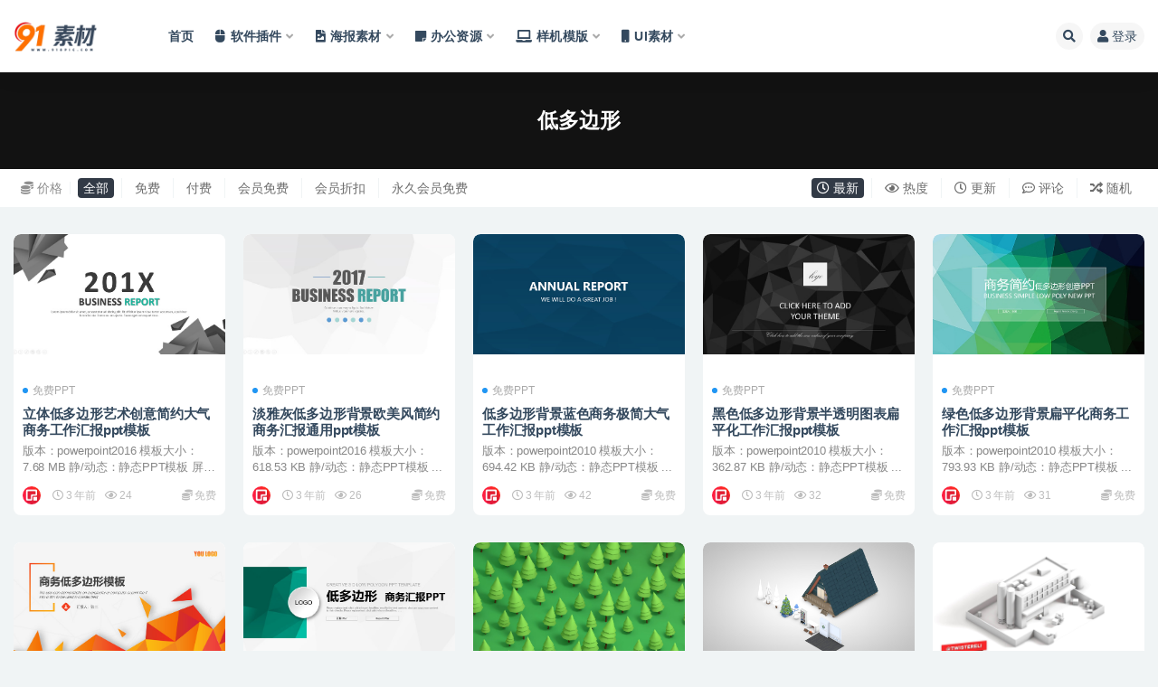

--- FILE ---
content_type: text/html; charset=UTF-8
request_url: https://www.918pic.com/tag/%E4%BD%8E%E5%A4%9A%E8%BE%B9%E5%BD%A2
body_size: 10905
content:
<!doctype html>
<html lang="zh-Hans">
<head>
	<meta http-equiv="Content-Type" content="text/html; charset=UTF-8">
	<meta name="viewport" content="width=device-width, initial-scale=1, minimum-scale=1, maximum-scale=1">
	<link rel="profile" href="https://gmpg.org/xfn/11">
	<title>低多边形_91素材</title>
<meta name='robots' content='max-image-preview:large' />
<link href="https://www.918pic.com/./2026/01/1768054083-67abf6075312510.png" rel="icon">
<style id='wp-img-auto-sizes-contain-inline-css'>
img:is([sizes=auto i],[sizes^="auto," i]){contain-intrinsic-size:3000px 1500px}
/*# sourceURL=wp-img-auto-sizes-contain-inline-css */
</style>
<style id='classic-theme-styles-inline-css'>
/*! This file is auto-generated */
.wp-block-button__link{color:#fff;background-color:#32373c;border-radius:9999px;box-shadow:none;text-decoration:none;padding:calc(.667em + 2px) calc(1.333em + 2px);font-size:1.125em}.wp-block-file__button{background:#32373c;color:#fff;text-decoration:none}
/*# sourceURL=/wp-includes/css/classic-themes.min.css */
</style>
<link rel='stylesheet' id='bootstrap-css' href='https://www.918pic.com/wp-content/themes/ripro-v2/assets/bootstrap/css/bootstrap.min.css?ver=4.6.0' media='all' />
<link rel='stylesheet' id='csf-fa5-css' href='https://www.918pic.com/wp-content/themes/ripro-v2/assets/font-awesome/css/all.min.css?ver=5.14.0' media='all' />
<link rel='stylesheet' id='csf-fa5-v4-shims-css' href='https://www.918pic.com/wp-content/themes/ripro-v2/assets/font-awesome/css/v4-shims.min.css?ver=5.14.0' media='all' />
<link rel='stylesheet' id='plugins-css' href='https://www.918pic.com/wp-content/themes/ripro-v2/assets/css/plugins.css?ver=1.0.0' media='all' />
<link rel='stylesheet' id='app-css' href='https://www.918pic.com/wp-content/themes/ripro-v2/assets/css/app.css?ver=4.9.0' media='all' />
<link rel='stylesheet' id='dark-css' href='https://www.918pic.com/wp-content/themes/ripro-v2/assets/css/dark.css?ver=4.9.0' media='all' />
<script src="https://www.918pic.com/wp-content/themes/ripro-v2/assets/js/jquery.min.js?ver=3.5.1" id="jquery-js"></script>
<style id='global-styles-inline-css'>
:root{--wp--preset--aspect-ratio--square: 1;--wp--preset--aspect-ratio--4-3: 4/3;--wp--preset--aspect-ratio--3-4: 3/4;--wp--preset--aspect-ratio--3-2: 3/2;--wp--preset--aspect-ratio--2-3: 2/3;--wp--preset--aspect-ratio--16-9: 16/9;--wp--preset--aspect-ratio--9-16: 9/16;--wp--preset--color--black: #000000;--wp--preset--color--cyan-bluish-gray: #abb8c3;--wp--preset--color--white: #ffffff;--wp--preset--color--pale-pink: #f78da7;--wp--preset--color--vivid-red: #cf2e2e;--wp--preset--color--luminous-vivid-orange: #ff6900;--wp--preset--color--luminous-vivid-amber: #fcb900;--wp--preset--color--light-green-cyan: #7bdcb5;--wp--preset--color--vivid-green-cyan: #00d084;--wp--preset--color--pale-cyan-blue: #8ed1fc;--wp--preset--color--vivid-cyan-blue: #0693e3;--wp--preset--color--vivid-purple: #9b51e0;--wp--preset--gradient--vivid-cyan-blue-to-vivid-purple: linear-gradient(135deg,rgb(6,147,227) 0%,rgb(155,81,224) 100%);--wp--preset--gradient--light-green-cyan-to-vivid-green-cyan: linear-gradient(135deg,rgb(122,220,180) 0%,rgb(0,208,130) 100%);--wp--preset--gradient--luminous-vivid-amber-to-luminous-vivid-orange: linear-gradient(135deg,rgb(252,185,0) 0%,rgb(255,105,0) 100%);--wp--preset--gradient--luminous-vivid-orange-to-vivid-red: linear-gradient(135deg,rgb(255,105,0) 0%,rgb(207,46,46) 100%);--wp--preset--gradient--very-light-gray-to-cyan-bluish-gray: linear-gradient(135deg,rgb(238,238,238) 0%,rgb(169,184,195) 100%);--wp--preset--gradient--cool-to-warm-spectrum: linear-gradient(135deg,rgb(74,234,220) 0%,rgb(151,120,209) 20%,rgb(207,42,186) 40%,rgb(238,44,130) 60%,rgb(251,105,98) 80%,rgb(254,248,76) 100%);--wp--preset--gradient--blush-light-purple: linear-gradient(135deg,rgb(255,206,236) 0%,rgb(152,150,240) 100%);--wp--preset--gradient--blush-bordeaux: linear-gradient(135deg,rgb(254,205,165) 0%,rgb(254,45,45) 50%,rgb(107,0,62) 100%);--wp--preset--gradient--luminous-dusk: linear-gradient(135deg,rgb(255,203,112) 0%,rgb(199,81,192) 50%,rgb(65,88,208) 100%);--wp--preset--gradient--pale-ocean: linear-gradient(135deg,rgb(255,245,203) 0%,rgb(182,227,212) 50%,rgb(51,167,181) 100%);--wp--preset--gradient--electric-grass: linear-gradient(135deg,rgb(202,248,128) 0%,rgb(113,206,126) 100%);--wp--preset--gradient--midnight: linear-gradient(135deg,rgb(2,3,129) 0%,rgb(40,116,252) 100%);--wp--preset--font-size--small: 13px;--wp--preset--font-size--medium: 20px;--wp--preset--font-size--large: 36px;--wp--preset--font-size--x-large: 42px;--wp--preset--spacing--20: 0.44rem;--wp--preset--spacing--30: 0.67rem;--wp--preset--spacing--40: 1rem;--wp--preset--spacing--50: 1.5rem;--wp--preset--spacing--60: 2.25rem;--wp--preset--spacing--70: 3.38rem;--wp--preset--spacing--80: 5.06rem;--wp--preset--shadow--natural: 6px 6px 9px rgba(0, 0, 0, 0.2);--wp--preset--shadow--deep: 12px 12px 50px rgba(0, 0, 0, 0.4);--wp--preset--shadow--sharp: 6px 6px 0px rgba(0, 0, 0, 0.2);--wp--preset--shadow--outlined: 6px 6px 0px -3px rgb(255, 255, 255), 6px 6px rgb(0, 0, 0);--wp--preset--shadow--crisp: 6px 6px 0px rgb(0, 0, 0);}:where(.is-layout-flex){gap: 0.5em;}:where(.is-layout-grid){gap: 0.5em;}body .is-layout-flex{display: flex;}.is-layout-flex{flex-wrap: wrap;align-items: center;}.is-layout-flex > :is(*, div){margin: 0;}body .is-layout-grid{display: grid;}.is-layout-grid > :is(*, div){margin: 0;}:where(.wp-block-columns.is-layout-flex){gap: 2em;}:where(.wp-block-columns.is-layout-grid){gap: 2em;}:where(.wp-block-post-template.is-layout-flex){gap: 1.25em;}:where(.wp-block-post-template.is-layout-grid){gap: 1.25em;}.has-black-color{color: var(--wp--preset--color--black) !important;}.has-cyan-bluish-gray-color{color: var(--wp--preset--color--cyan-bluish-gray) !important;}.has-white-color{color: var(--wp--preset--color--white) !important;}.has-pale-pink-color{color: var(--wp--preset--color--pale-pink) !important;}.has-vivid-red-color{color: var(--wp--preset--color--vivid-red) !important;}.has-luminous-vivid-orange-color{color: var(--wp--preset--color--luminous-vivid-orange) !important;}.has-luminous-vivid-amber-color{color: var(--wp--preset--color--luminous-vivid-amber) !important;}.has-light-green-cyan-color{color: var(--wp--preset--color--light-green-cyan) !important;}.has-vivid-green-cyan-color{color: var(--wp--preset--color--vivid-green-cyan) !important;}.has-pale-cyan-blue-color{color: var(--wp--preset--color--pale-cyan-blue) !important;}.has-vivid-cyan-blue-color{color: var(--wp--preset--color--vivid-cyan-blue) !important;}.has-vivid-purple-color{color: var(--wp--preset--color--vivid-purple) !important;}.has-black-background-color{background-color: var(--wp--preset--color--black) !important;}.has-cyan-bluish-gray-background-color{background-color: var(--wp--preset--color--cyan-bluish-gray) !important;}.has-white-background-color{background-color: var(--wp--preset--color--white) !important;}.has-pale-pink-background-color{background-color: var(--wp--preset--color--pale-pink) !important;}.has-vivid-red-background-color{background-color: var(--wp--preset--color--vivid-red) !important;}.has-luminous-vivid-orange-background-color{background-color: var(--wp--preset--color--luminous-vivid-orange) !important;}.has-luminous-vivid-amber-background-color{background-color: var(--wp--preset--color--luminous-vivid-amber) !important;}.has-light-green-cyan-background-color{background-color: var(--wp--preset--color--light-green-cyan) !important;}.has-vivid-green-cyan-background-color{background-color: var(--wp--preset--color--vivid-green-cyan) !important;}.has-pale-cyan-blue-background-color{background-color: var(--wp--preset--color--pale-cyan-blue) !important;}.has-vivid-cyan-blue-background-color{background-color: var(--wp--preset--color--vivid-cyan-blue) !important;}.has-vivid-purple-background-color{background-color: var(--wp--preset--color--vivid-purple) !important;}.has-black-border-color{border-color: var(--wp--preset--color--black) !important;}.has-cyan-bluish-gray-border-color{border-color: var(--wp--preset--color--cyan-bluish-gray) !important;}.has-white-border-color{border-color: var(--wp--preset--color--white) !important;}.has-pale-pink-border-color{border-color: var(--wp--preset--color--pale-pink) !important;}.has-vivid-red-border-color{border-color: var(--wp--preset--color--vivid-red) !important;}.has-luminous-vivid-orange-border-color{border-color: var(--wp--preset--color--luminous-vivid-orange) !important;}.has-luminous-vivid-amber-border-color{border-color: var(--wp--preset--color--luminous-vivid-amber) !important;}.has-light-green-cyan-border-color{border-color: var(--wp--preset--color--light-green-cyan) !important;}.has-vivid-green-cyan-border-color{border-color: var(--wp--preset--color--vivid-green-cyan) !important;}.has-pale-cyan-blue-border-color{border-color: var(--wp--preset--color--pale-cyan-blue) !important;}.has-vivid-cyan-blue-border-color{border-color: var(--wp--preset--color--vivid-cyan-blue) !important;}.has-vivid-purple-border-color{border-color: var(--wp--preset--color--vivid-purple) !important;}.has-vivid-cyan-blue-to-vivid-purple-gradient-background{background: var(--wp--preset--gradient--vivid-cyan-blue-to-vivid-purple) !important;}.has-light-green-cyan-to-vivid-green-cyan-gradient-background{background: var(--wp--preset--gradient--light-green-cyan-to-vivid-green-cyan) !important;}.has-luminous-vivid-amber-to-luminous-vivid-orange-gradient-background{background: var(--wp--preset--gradient--luminous-vivid-amber-to-luminous-vivid-orange) !important;}.has-luminous-vivid-orange-to-vivid-red-gradient-background{background: var(--wp--preset--gradient--luminous-vivid-orange-to-vivid-red) !important;}.has-very-light-gray-to-cyan-bluish-gray-gradient-background{background: var(--wp--preset--gradient--very-light-gray-to-cyan-bluish-gray) !important;}.has-cool-to-warm-spectrum-gradient-background{background: var(--wp--preset--gradient--cool-to-warm-spectrum) !important;}.has-blush-light-purple-gradient-background{background: var(--wp--preset--gradient--blush-light-purple) !important;}.has-blush-bordeaux-gradient-background{background: var(--wp--preset--gradient--blush-bordeaux) !important;}.has-luminous-dusk-gradient-background{background: var(--wp--preset--gradient--luminous-dusk) !important;}.has-pale-ocean-gradient-background{background: var(--wp--preset--gradient--pale-ocean) !important;}.has-electric-grass-gradient-background{background: var(--wp--preset--gradient--electric-grass) !important;}.has-midnight-gradient-background{background: var(--wp--preset--gradient--midnight) !important;}.has-small-font-size{font-size: var(--wp--preset--font-size--small) !important;}.has-medium-font-size{font-size: var(--wp--preset--font-size--medium) !important;}.has-large-font-size{font-size: var(--wp--preset--font-size--large) !important;}.has-x-large-font-size{font-size: var(--wp--preset--font-size--x-large) !important;}
/*# sourceURL=global-styles-inline-css */
</style>
</head>
<body class="archive tag tag-2623 wp-theme-ripro-v2 hfeed wide-screen navbar-sticky pagination-numeric paged-next no-off-canvas sidebar-none">
<div id="app" class="site">
	
<header class="site-header">
    <div class="container">
	    <div class="navbar">
			  <div class="logo-wrapper">
          <a href="https://www.918pic.com/">
        <img class="logo regular" src="https://www.918pic.com/./2026/01/1768053870-5d518828ff221e1.png" alt="91素材">
      </a>
    
  </div> 			
			<div class="sep"></div>
			
			<nav class="main-menu d-none d-lg-block">
			<ul id="menu-menu-1" class="nav-list u-plain-list"><li class="menu-item menu-item-type-custom menu-item-object-custom menu-item-home"><a href="http://www.918pic.com/">首页</a></li>
<li class="menu-item menu-item-type-taxonomy menu-item-object-category menu-item-has-children"><a href="https://www.918pic.com/ruanjianchajian"><i class="fas fa-mouse"></i>软件插件</a>
<ul class="sub-menu">
	<li class="menu-item menu-item-type-taxonomy menu-item-object-category"><a href="https://www.918pic.com/ruanjianchajian/cjgjb">插件工具包</a></li>
	<li class="menu-item menu-item-type-taxonomy menu-item-object-category"><a href="https://www.918pic.com/ruanjianchajian/ps">ps动作</a></li>
	<li class="menu-item menu-item-type-taxonomy menu-item-object-category"><a href="https://www.918pic.com/ruanjianchajian/lr">LR预设</a></li>
	<li class="menu-item menu-item-type-taxonomy menu-item-object-category"><a href="https://www.918pic.com/ruanjianchajian/ruanjian">常用软件</a></li>
	<li class="menu-item menu-item-type-taxonomy menu-item-object-category"><a href="https://www.918pic.com/ruanjianchajian/bishua">笔刷笔触</a></li>
	<li class="menu-item menu-item-type-taxonomy menu-item-object-category"><a href="https://www.918pic.com/yingshihouqi"><i class="far fa-play-circle"></i>影视后期</a></li>
</ul>
</li>
<li class="menu-item menu-item-type-taxonomy menu-item-object-category menu-item-has-children"><a href="https://www.918pic.com/haibaomoban"><i class="fas fa-file-image"></i>海报素材</a>
<ul class="sub-menu">
	<li class="menu-item menu-item-type-taxonomy menu-item-object-category menu-item-has-children"><a href="https://www.918pic.com/template"><i class="fab fa-edge-legacy"></i>网站模板</a>
	<ul class="sub-menu">
		<li class="menu-item menu-item-type-taxonomy menu-item-object-category"><a href="https://www.918pic.com/template/web">WEB模板</a></li>
		<li class="menu-item menu-item-type-taxonomy menu-item-object-category"><a href="https://www.918pic.com/template/wordpress">WordPress主题</a></li>
		<li class="menu-item menu-item-type-taxonomy menu-item-object-category"><a href="https://www.918pic.com/template/boke">博客/主题</a></li>
		<li class="menu-item menu-item-type-taxonomy menu-item-object-category"><a href="https://www.918pic.com/template/houtai">后台模板</a></li>
		<li class="menu-item menu-item-type-taxonomy menu-item-object-category"><a href="https://www.918pic.com/template/xcx">小程源码</a></li>
	</ul>
</li>
	<li class="menu-item menu-item-type-taxonomy menu-item-object-category menu-item-has-children"><a href="https://www.918pic.com/3dmoxing"><i class="fas fa-dice-d6"></i>3D模型</a>
	<ul class="sub-menu">
		<li class="menu-item menu-item-type-taxonomy menu-item-object-category"><a href="https://www.918pic.com/3dmoxing/3d">3D专区</a></li>
		<li class="menu-item menu-item-type-taxonomy menu-item-object-category"><a href="https://www.918pic.com/3dmoxing/c4d">C4D资源</a></li>
		<li class="menu-item menu-item-type-taxonomy menu-item-object-category"><a href="https://www.918pic.com/tubiao">图标</a></li>
	</ul>
</li>
	<li class="menu-item menu-item-type-taxonomy menu-item-object-category"><a href="https://www.918pic.com/haibaomoban/illustration">插图插画</a></li>
	<li class="menu-item menu-item-type-taxonomy menu-item-object-category"><a href="https://www.918pic.com/haibaomoban/25d">2.5D插画</a></li>
	<li class="menu-item menu-item-type-taxonomy menu-item-object-category"><a href="https://www.918pic.com/haibaomoban/poster">海报模板</a></li>
	<li class="menu-item menu-item-type-taxonomy menu-item-object-category"><a href="https://www.918pic.com/haibaomoban/bjwl">背景纹理</a></li>
	<li class="menu-item menu-item-type-taxonomy menu-item-object-category"><a href="https://www.918pic.com/haibaomoban/logo">LOGO模板</a></li>
	<li class="menu-item menu-item-type-taxonomy menu-item-object-category"><a href="https://www.918pic.com/haibaomoban/huace">画册模板</a></li>
	<li class="menu-item menu-item-type-taxonomy menu-item-object-category"><a href="https://www.918pic.com/haibaomoban/mingpian">名片模板</a></li>
	<li class="menu-item menu-item-type-taxonomy menu-item-object-category"><a href="https://www.918pic.com/haibaomoban/yilabao">易拉宝</a></li>
	<li class="menu-item menu-item-type-taxonomy menu-item-object-category"><a href="https://www.918pic.com/haibaomoban/ziti">精选字体</a></li>
	<li class="menu-item menu-item-type-taxonomy menu-item-object-category"><a href="https://www.918pic.com/haibaomoban/yangshi">图层样式</a></li>
</ul>
</li>
<li class="menu-item menu-item-type-taxonomy menu-item-object-category menu-item-has-children"><a href="https://www.918pic.com/51ppt"><i class="fas fa-sticky-note"></i>办公资源</a>
<ul class="sub-menu">
	<li class="menu-item menu-item-type-taxonomy menu-item-object-category"><a href="https://www.918pic.com/51ppt/ppt">国外PPT</a></li>
	<li class="menu-item menu-item-type-taxonomy menu-item-object-category"><a href="https://www.918pic.com/51ppt/keynote">Keynote</a></li>
	<li class="menu-item menu-item-type-taxonomy menu-item-object-category"><a href="https://www.918pic.com/51ppt/google">Google Slides</a></li>
	<li class="menu-item menu-item-type-taxonomy menu-item-object-category"><a href="https://www.918pic.com/51ppt/ppt01">免费PPT</a></li>
	<li class="menu-item menu-item-type-taxonomy menu-item-object-category"><a href="https://www.918pic.com/51ppt/pptjc">PPT教程</a></li>
	<li class="menu-item menu-item-type-taxonomy menu-item-object-category"><a href="https://www.918pic.com/haibaomoban/jianli">简历模板</a></li>
</ul>
</li>
<li class="menu-item menu-item-type-taxonomy menu-item-object-category menu-item-has-children"><a href="https://www.918pic.com/mockup1"><i class="fas fa-laptop"></i>样机模版</a>
<ul class="sub-menu">
	<li class="menu-item menu-item-type-taxonomy menu-item-object-category"><a href="https://www.918pic.com/mockup1/yspyj">印刷品样机</a></li>
	<li class="menu-item menu-item-type-taxonomy menu-item-object-category"><a href="https://www.918pic.com/mockup1/cjyj">场景样机</a></li>
	<li class="menu-item menu-item-type-taxonomy menu-item-object-category"><a href="https://www.918pic.com/mockup1/fzyz">服装样机</a></li>
	<li class="menu-item menu-item-type-taxonomy menu-item-object-category"><a href="https://www.918pic.com/mockup1/hkyj">画框样机</a></li>
	<li class="menu-item menu-item-type-taxonomy menu-item-object-category"><a href="https://www.918pic.com/mockup1/bzyj">包装样机</a></li>
	<li class="menu-item menu-item-type-taxonomy menu-item-object-category"><a href="https://www.918pic.com/mockup1/mockups">广告样机</a></li>
	<li class="menu-item menu-item-type-taxonomy menu-item-object-category"><a href="https://www.918pic.com/mockup1/vi">品牌VI</a></li>
</ul>
</li>
<li class="menu-item menu-item-type-taxonomy menu-item-object-category menu-item-has-children"><a href="https://www.918pic.com/uisucai"><i class="fas fa-mobile"></i>UI素材</a>
<ul class="sub-menu">
	<li class="menu-item menu-item-type-taxonomy menu-item-object-category"><a href="https://www.918pic.com/uisucai/app-ui">APP UI</a></li>
	<li class="menu-item menu-item-type-taxonomy menu-item-object-category"><a href="https://www.918pic.com/uisucai/web-ui">Web UI</a></li>
	<li class="menu-item menu-item-type-taxonomy menu-item-object-category"><a href="https://www.918pic.com/uisucai/other">其它素材</a></li>
</ul>
</li>
</ul>			</nav>
			
			<div class="actions">
				
								<span class="btn btn-sm search-open navbar-button ml-2" rel="nofollow noopener noreferrer" data-action="omnisearch-open" data-target="#omnisearch" title="搜索"><i class="fas fa-search"></i></span>
				
				
				                
				<!-- user navbar dropdown  -->
		        				<a class="login-btn navbar-button ml-2" rel="nofollow noopener noreferrer" href="#"><i class="fa fa-user mr-1"></i>登录</a>
								<!-- user navbar dropdown -->

                
		        <div class="burger"></div>

		        
		    </div>
		    
	    </div>
    </div>
</header>

<div class="header-gap"></div>

<div class="term-bar post_tag">
	<div class="term-bg lazyload visible blur scale-12" data-bg="https://918pic-1257420424.cos.ap-beijing.myqcloud.com/2022/02/20220218103206232.jpg"></div>
	<div class="container m-auto">
	<h1 class="term-title">低多边形</h1>	</div>
</div>
	<main id="main" role="main" class="site-content">	

<!-- inline-mod  2 -->
<div class="archive-filter-2">
  <div class="container">
    <div class="filters">
      <div class="filter-tab"><div class="row"><div class="col-12 col-sm-7"><ul class="filter"><li><span><i class="fas fa-coins mr-1"></i>价格</span></li><li class=" current"><a href="/tag/%E4%BD%8E%E5%A4%9A%E8%BE%B9%E5%BD%A2?price_type=0">全部</a></li><li class=""><a href="/tag/%E4%BD%8E%E5%A4%9A%E8%BE%B9%E5%BD%A2?price_type=1">免费</a></li><li class=""><a href="/tag/%E4%BD%8E%E5%A4%9A%E8%BE%B9%E5%BD%A2?price_type=2">付费</a></li><li class=""><a href="/tag/%E4%BD%8E%E5%A4%9A%E8%BE%B9%E5%BD%A2?price_type=3">会员免费</a></li><li class=""><a href="/tag/%E4%BD%8E%E5%A4%9A%E8%BE%B9%E5%BD%A2?price_type=4">会员折扣</a></li><li class=""><a href="/tag/%E4%BD%8E%E5%A4%9A%E8%BE%B9%E5%BD%A2?price_type=5">永久会员免费</a></li></ul></div><div class="col-12 col-sm-5 recent"><ul class="filter"><li class=" current"><a href="/tag/%E4%BD%8E%E5%A4%9A%E8%BE%B9%E5%BD%A2?order=date"><i class="far fa-clock"></i> 最新</a></li><li class=""><a href="/tag/%E4%BD%8E%E5%A4%9A%E8%BE%B9%E5%BD%A2?order=views"><i class="far fa-eye"></i> 热度</a></li><li class=""><a href="/tag/%E4%BD%8E%E5%A4%9A%E8%BE%B9%E5%BD%A2?order=modified"><i class="far fa-clock"></i> 更新</a></li><li class=""><a href="/tag/%E4%BD%8E%E5%A4%9A%E8%BE%B9%E5%BD%A2?order=comment_count"><i class="far fa-comment-dots"></i> 评论</a></li><li class=""><a href="/tag/%E4%BD%8E%E5%A4%9A%E8%BE%B9%E5%BD%A2?order=rand"><i class="fas fa-random"></i> 随机</a></li></ul></div></div></div>
    </div>
  </div>
</div>

	
	<div class="archive container">
				<div class="row">
			<div class="col-lg-12">
				<div class="content-area">
					<div class="row posts-wrapper scroll">
													
<div class="col-lg-5ths col-lg-3 col-md-4 col-6">

	<article id="post-174676" class="post post-grid post-174676 type-post status-publish format-standard has-post-thumbnail hentry category-ppt01 tag-ppt tag-2623 tag-16997 tag-1037 tag-588">

		
	    <div class="entry-media"><div class="placeholder" style="padding-bottom: 66.666666666667%"><a target="_blank" href="https://www.918pic.com/174676.html" title="立体低多边形艺术创意简约大气商务工作汇报ppt模板" rel="nofollow noopener noreferrer"><img class="lazyload" data-src="https://www.918pic.com/./2023/03/202303051148071677988087-94505bdc239d173910.jpg" src="http://www.918pic.com/wp-content/themes/ripro-v2/assets/img/thumb-ing.gif" alt="立体低多边形艺术创意简约大气商务工作汇报ppt模板" /></a></div></div>	    
	    <div class="entry-wrapper">
	    	
	    	<span class="meta-category-dot"><a href="https://www.918pic.com/51ppt/ppt01" rel="category"><i class="dot"></i>免费PPT</a></span>	    	
	    	<header class="entry-header">
	    		<h2 class="entry-title"><a target="_blank" href="https://www.918pic.com/174676.html" title="立体低多边形艺术创意简约大气商务工作汇报ppt模板" rel="bookmark">立体低多边形艺术创意简约大气商务工作汇报ppt模板</a></h2>	    	</header>
	      	
	      	<div class="entry-excerpt">版本：powerpoint2016 模板大小：7.68 MB 静/动态：静态PPT模板 屏幕...</div>
	      	<div class="entry-footer">
			          <div class="entry-meta">
            
                          <span class="meta-author">
                <a href="https://www.918pic.com/author/admin918ning" title="admin918ning"><img alt='' data-src='//www.918pic.com/wp-content/uploads/1234/01/1751393574-bb9d68cb6ba135e.jpg' class='lazyload avatar avatar-96 photo' height='96' width='96' />                </a>
              </span>
                          <span class="meta-date">
                  <time datetime="2023-03-05T11:48:07+08:00">
                    <i class="fa fa-clock-o"></i>
                    3 年前                  </time>
              </span>
                            <span class="meta-views"><i class="fa fa-eye"></i> 24</span>
            <span class="meta-shhop-icon"><i class="fas fa-coins"></i> 免费</span>

          </div>
        			</div>
	    </div>
	</article>

</div>

<div class="col-lg-5ths col-lg-3 col-md-4 col-6">

	<article id="post-174645" class="post post-grid post-174645 type-post status-publish format-standard has-post-thumbnail hentry category-ppt01 tag-ppt tag-2623 tag-16997 tag-1037 tag-588">

		
	    <div class="entry-media"><div class="placeholder" style="padding-bottom: 66.666666666667%"><a target="_blank" href="https://www.918pic.com/174645.html" title="淡雅灰低多边形背景欧美风简约商务汇报通用ppt模板" rel="nofollow noopener noreferrer"><img class="lazyload" data-src="https://www.918pic.com/./2023/03/202303051147521677988072-87b5ccfc778365d428.jpg" src="http://www.918pic.com/wp-content/themes/ripro-v2/assets/img/thumb-ing.gif" alt="淡雅灰低多边形背景欧美风简约商务汇报通用ppt模板" /></a></div></div>	    
	    <div class="entry-wrapper">
	    	
	    	<span class="meta-category-dot"><a href="https://www.918pic.com/51ppt/ppt01" rel="category"><i class="dot"></i>免费PPT</a></span>	    	
	    	<header class="entry-header">
	    		<h2 class="entry-title"><a target="_blank" href="https://www.918pic.com/174645.html" title="淡雅灰低多边形背景欧美风简约商务汇报通用ppt模板" rel="bookmark">淡雅灰低多边形背景欧美风简约商务汇报通用ppt模板</a></h2>	    	</header>
	      	
	      	<div class="entry-excerpt">版本：powerpoint2016 模板大小：618.53 KB 静/动态：静态PPT模板 ...</div>
	      	<div class="entry-footer">
			          <div class="entry-meta">
            
                          <span class="meta-author">
                <a href="https://www.918pic.com/author/admin918ning" title="admin918ning"><img alt='' data-src='//www.918pic.com/wp-content/uploads/1234/01/1751393574-bb9d68cb6ba135e.jpg' class='lazyload avatar avatar-96 photo' height='96' width='96' />                </a>
              </span>
                          <span class="meta-date">
                  <time datetime="2023-03-05T11:47:52+08:00">
                    <i class="fa fa-clock-o"></i>
                    3 年前                  </time>
              </span>
                            <span class="meta-views"><i class="fa fa-eye"></i> 26</span>
            <span class="meta-shhop-icon"><i class="fas fa-coins"></i> 免费</span>

          </div>
        			</div>
	    </div>
	</article>

</div>

<div class="col-lg-5ths col-lg-3 col-md-4 col-6">

	<article id="post-172423" class="post post-grid post-172423 type-post status-publish format-standard has-post-thumbnail hentry category-ppt01 tag-ppt tag-2623 tag-16997 tag-588 tag-17217">

		
	    <div class="entry-media"><div class="placeholder" style="padding-bottom: 66.666666666667%"><a target="_blank" href="https://www.918pic.com/172423.html" title="低多边形背景蓝色商务极简大气工作汇报ppt模板" rel="nofollow noopener noreferrer"><img class="lazyload" data-src="https://www.918pic.com/./2023/03/202303051130471677987047-6f81556faf55fca247.jpg" src="http://www.918pic.com/wp-content/themes/ripro-v2/assets/img/thumb-ing.gif" alt="低多边形背景蓝色商务极简大气工作汇报ppt模板" /></a></div></div>	    
	    <div class="entry-wrapper">
	    	
	    	<span class="meta-category-dot"><a href="https://www.918pic.com/51ppt/ppt01" rel="category"><i class="dot"></i>免费PPT</a></span>	    	
	    	<header class="entry-header">
	    		<h2 class="entry-title"><a target="_blank" href="https://www.918pic.com/172423.html" title="低多边形背景蓝色商务极简大气工作汇报ppt模板" rel="bookmark">低多边形背景蓝色商务极简大气工作汇报ppt模板</a></h2>	    	</header>
	      	
	      	<div class="entry-excerpt">版本：powerpoint2010 模板大小：694.42 KB 静/动态：静态PPT模板 ...</div>
	      	<div class="entry-footer">
			          <div class="entry-meta">
            
                          <span class="meta-author">
                <a href="https://www.918pic.com/author/admin918ning" title="admin918ning"><img alt='' data-src='//www.918pic.com/wp-content/uploads/1234/01/1751393574-bb9d68cb6ba135e.jpg' class='lazyload avatar avatar-96 photo' height='96' width='96' />                </a>
              </span>
                          <span class="meta-date">
                  <time datetime="2023-03-05T11:30:46+08:00">
                    <i class="fa fa-clock-o"></i>
                    3 年前                  </time>
              </span>
                            <span class="meta-views"><i class="fa fa-eye"></i> 42</span>
            <span class="meta-shhop-icon"><i class="fas fa-coins"></i> 免费</span>

          </div>
        			</div>
	    </div>
	</article>

</div>

<div class="col-lg-5ths col-lg-3 col-md-4 col-6">

	<article id="post-171325" class="post post-grid post-171325 type-post status-publish format-standard has-post-thumbnail hentry category-ppt01 tag-ppt tag-17134 tag-2623 tag-15469 tag-16997 tag-588">

		
	    <div class="entry-media"><div class="placeholder" style="padding-bottom: 66.666666666667%"><a target="_blank" href="https://www.918pic.com/171325.html" title="黑色低多边形背景半透明图表扁平化工作汇报ppt模板" rel="nofollow noopener noreferrer"><img class="lazyload" data-src="https://www.918pic.com/./2023/03/202303051122241677986544-0139edf8f197bd5495.jpg" src="http://www.918pic.com/wp-content/themes/ripro-v2/assets/img/thumb-ing.gif" alt="黑色低多边形背景半透明图表扁平化工作汇报ppt模板" /></a></div></div>	    
	    <div class="entry-wrapper">
	    	
	    	<span class="meta-category-dot"><a href="https://www.918pic.com/51ppt/ppt01" rel="category"><i class="dot"></i>免费PPT</a></span>	    	
	    	<header class="entry-header">
	    		<h2 class="entry-title"><a target="_blank" href="https://www.918pic.com/171325.html" title="黑色低多边形背景半透明图表扁平化工作汇报ppt模板" rel="bookmark">黑色低多边形背景半透明图表扁平化工作汇报ppt模板</a></h2>	    	</header>
	      	
	      	<div class="entry-excerpt">版本：powerpoint2010 模板大小：362.87 KB 静/动态：静态PPT模板 ...</div>
	      	<div class="entry-footer">
			          <div class="entry-meta">
            
                          <span class="meta-author">
                <a href="https://www.918pic.com/author/admin918ning" title="admin918ning"><img alt='' data-src='//www.918pic.com/wp-content/uploads/1234/01/1751393574-bb9d68cb6ba135e.jpg' class='lazyload avatar avatar-96 photo' height='96' width='96' />                </a>
              </span>
                          <span class="meta-date">
                  <time datetime="2023-03-05T11:22:23+08:00">
                    <i class="fa fa-clock-o"></i>
                    3 年前                  </time>
              </span>
                            <span class="meta-views"><i class="fa fa-eye"></i> 32</span>
            <span class="meta-shhop-icon"><i class="fas fa-coins"></i> 免费</span>

          </div>
        			</div>
	    </div>
	</article>

</div>

<div class="col-lg-5ths col-lg-3 col-md-4 col-6">

	<article id="post-170026" class="post post-grid post-170026 type-post status-publish format-standard has-post-thumbnail hentry category-ppt01 tag-ppt tag-2623 tag-17044 tag-16997 tag-1037 tag-588">

		
	    <div class="entry-media"><div class="placeholder" style="padding-bottom: 66.666666666667%"><a target="_blank" href="https://www.918pic.com/170026.html" title="绿色低多边形背景扁平化商务工作汇报ppt模板" rel="nofollow noopener noreferrer"><img class="lazyload" data-src="https://www.918pic.com/./2023/03/202303051112401677985960-bd062f59f566f85736.jpg" src="http://www.918pic.com/wp-content/themes/ripro-v2/assets/img/thumb-ing.gif" alt="绿色低多边形背景扁平化商务工作汇报ppt模板" /></a></div></div>	    
	    <div class="entry-wrapper">
	    	
	    	<span class="meta-category-dot"><a href="https://www.918pic.com/51ppt/ppt01" rel="category"><i class="dot"></i>免费PPT</a></span>	    	
	    	<header class="entry-header">
	    		<h2 class="entry-title"><a target="_blank" href="https://www.918pic.com/170026.html" title="绿色低多边形背景扁平化商务工作汇报ppt模板" rel="bookmark">绿色低多边形背景扁平化商务工作汇报ppt模板</a></h2>	    	</header>
	      	
	      	<div class="entry-excerpt">版本：powerpoint2010 模板大小：793.93 KB 静/动态：静态PPT模板 ...</div>
	      	<div class="entry-footer">
			          <div class="entry-meta">
            
                          <span class="meta-author">
                <a href="https://www.918pic.com/author/admin918ning" title="admin918ning"><img alt='' data-src='//www.918pic.com/wp-content/uploads/1234/01/1751393574-bb9d68cb6ba135e.jpg' class='lazyload avatar avatar-96 photo' height='96' width='96' />                </a>
              </span>
                          <span class="meta-date">
                  <time datetime="2023-03-05T11:12:39+08:00">
                    <i class="fa fa-clock-o"></i>
                    3 年前                  </time>
              </span>
                            <span class="meta-views"><i class="fa fa-eye"></i> 31</span>
            <span class="meta-shhop-icon"><i class="fas fa-coins"></i> 免费</span>

          </div>
        			</div>
	    </div>
	</article>

</div>

<div class="col-lg-5ths col-lg-3 col-md-4 col-6">

	<article id="post-169749" class="post post-grid post-169749 type-post status-publish format-standard has-post-thumbnail hentry category-ppt01 tag-ppt tag-17134 tag-2623 tag-16997 tag-1037">

		
	    <div class="entry-media"><div class="placeholder" style="padding-bottom: 66.666666666667%"><a target="_blank" href="https://www.918pic.com/169749.html" title="低多边形创意阴影风商务汇报通用ppt模板" rel="nofollow noopener noreferrer"><img class="lazyload" data-src="https://www.918pic.com/./2023/03/202303051110341677985834-f009d7e04526d35277.jpg" src="http://www.918pic.com/wp-content/themes/ripro-v2/assets/img/thumb-ing.gif" alt="低多边形创意阴影风商务汇报通用ppt模板" /></a></div></div>	    
	    <div class="entry-wrapper">
	    	
	    	<span class="meta-category-dot"><a href="https://www.918pic.com/51ppt/ppt01" rel="category"><i class="dot"></i>免费PPT</a></span>	    	
	    	<header class="entry-header">
	    		<h2 class="entry-title"><a target="_blank" href="https://www.918pic.com/169749.html" title="低多边形创意阴影风商务汇报通用ppt模板" rel="bookmark">低多边形创意阴影风商务汇报通用ppt模板</a></h2>	    	</header>
	      	
	      	<div class="entry-excerpt">版本：powerpoint2010 模板大小：2.70 MB 静/动态：静态PPT模板 屏幕...</div>
	      	<div class="entry-footer">
			          <div class="entry-meta">
            
                          <span class="meta-author">
                <a href="https://www.918pic.com/author/admin918ning" title="admin918ning"><img alt='' data-src='//www.918pic.com/wp-content/uploads/1234/01/1751393574-bb9d68cb6ba135e.jpg' class='lazyload avatar avatar-96 photo' height='96' width='96' />                </a>
              </span>
                          <span class="meta-date">
                  <time datetime="2023-03-05T11:10:32+08:00">
                    <i class="fa fa-clock-o"></i>
                    3 年前                  </time>
              </span>
                            <span class="meta-views"><i class="fa fa-eye"></i> 25</span>
            <span class="meta-shhop-icon"><i class="fas fa-coins"></i> 免费</span>

          </div>
        			</div>
	    </div>
	</article>

</div>

<div class="col-lg-5ths col-lg-3 col-md-4 col-6">

	<article id="post-167665" class="post post-grid post-167665 type-post status-publish format-standard has-post-thumbnail hentry category-ppt01 tag-ppt tag-2623 tag-17044 tag-16997 tag-1037 tag-588">

		
	    <div class="entry-media"><div class="placeholder" style="padding-bottom: 66.666666666667%"><a target="_blank" href="https://www.918pic.com/167665.html" title="淡雅灰低面风背景低多边形风格商务汇报通用ppt模板" rel="nofollow noopener noreferrer"><img class="lazyload" data-src="https://www.918pic.com/./2023/03/202303051054431677984883-9105df522cb1a79596.jpg" src="http://www.918pic.com/wp-content/themes/ripro-v2/assets/img/thumb-ing.gif" alt="淡雅灰低面风背景低多边形风格商务汇报通用ppt模板" /></a></div></div>	    
	    <div class="entry-wrapper">
	    	
	    	<span class="meta-category-dot"><a href="https://www.918pic.com/51ppt/ppt01" rel="category"><i class="dot"></i>免费PPT</a></span>	    	
	    	<header class="entry-header">
	    		<h2 class="entry-title"><a target="_blank" href="https://www.918pic.com/167665.html" title="淡雅灰低面风背景低多边形风格商务汇报通用ppt模板" rel="bookmark">淡雅灰低面风背景低多边形风格商务汇报通用ppt模板</a></h2>	    	</header>
	      	
	      	<div class="entry-excerpt">版本：powerpoint2013 模板大小：1.96 MB 静/动态：静态PPT模板 屏幕...</div>
	      	<div class="entry-footer">
			          <div class="entry-meta">
            
                          <span class="meta-author">
                <a href="https://www.918pic.com/author/admin918ning" title="admin918ning"><img alt='' data-src='//www.918pic.com/wp-content/uploads/1234/01/1751393574-bb9d68cb6ba135e.jpg' class='lazyload avatar avatar-96 photo' height='96' width='96' />                </a>
              </span>
                          <span class="meta-date">
                  <time datetime="2023-03-05T10:54:42+08:00">
                    <i class="fa fa-clock-o"></i>
                    3 年前                  </time>
              </span>
                            <span class="meta-views"><i class="fa fa-eye"></i> 43</span>
            <span class="meta-shhop-icon"><i class="fas fa-coins"></i> 免费</span>

          </div>
        			</div>
	    </div>
	</article>

</div>

<div class="col-lg-5ths col-lg-3 col-md-4 col-6">

	<article id="post-142267" class="post post-grid post-142267 type-post status-publish format-standard has-post-thumbnail hentry category-bjwl tag-2623 tag-15863 tag-15864">

		
	    <div class="entry-media"><div class="placeholder" style="padding-bottom: 66.666666666667%"><a target="_blank" href="https://www.918pic.com/142267.html" title="绿松树低多边形风格背景&amp;图案素材 Pine Trees Low Poly Backgrounds and Patterns" rel="nofollow noopener noreferrer"><img class="lazyload" data-src="https://www.918pic.com/./2023/02/1676728713-963de5948bcbc3c.jpg" src="http://www.918pic.com/wp-content/themes/ripro-v2/assets/img/thumb-ing.gif" alt="绿松树低多边形风格背景&amp;图案素材 Pine Trees Low Poly Backgrounds and Patterns" /></a></div></div>	    
	    <div class="entry-wrapper">
	    	
	    	<span class="meta-category-dot"><a href="https://www.918pic.com/haibaomoban/bjwl" rel="category"><i class="dot"></i>背景纹理</a></span>	    	
	    	<header class="entry-header">
	    		<h2 class="entry-title"><a target="_blank" href="https://www.918pic.com/142267.html" title="绿松树低多边形风格背景&amp;图案素材 Pine Trees Low Poly Backgrounds and Patterns" rel="bookmark">绿松树低多边形风格背景&amp;图案素材 Pine Trees Low Poly Backgrounds and Patterns</a></h2>	    	</header>
	      	
	      	<div class="entry-excerpt">绿松树低多边形风格背景&amp;图案素材 松树的10个优质3D渲染 独特的夏日色彩托盘 Pn...</div>
	      	<div class="entry-footer">
			          <div class="entry-meta">
            
                          <span class="meta-author">
                <a href="https://www.918pic.com/author/ZZH" title="ZZH"><img alt='' data-src='//www.918pic.com/wp-content/themes/ripro-v2/assets/img/avatar.png' class='lazyload avatar avatar-96 photo' height='96' width='96' />                </a>
              </span>
                          <span class="meta-date">
                  <time datetime="2023-02-18T21:58:23+08:00">
                    <i class="fa fa-clock-o"></i>
                    3 年前                  </time>
              </span>
                            <span class="meta-views"><i class="fa fa-eye"></i> 26</span>
            <span class="meta-shhop-icon"><i class="fas fa-coins"></i> 10</span>

          </div>
        			</div>
	    </div>
	</article>

</div>

<div class="col-lg-5ths col-lg-3 col-md-4 col-6">

	<article id="post-83032" class="post post-grid post-83032 type-post status-publish format-standard has-post-thumbnail hentry category-c4d tag-3d tag-low-ploy tag-2623 tag-467">

		
	    <div class="entry-media"><div class="placeholder" style="padding-bottom: 66.666666666667%"><a target="_blank" href="https://www.918pic.com/83032.html" title="3D低多边形（Low Poly）圣诞趣味场景C4D素材下载 [C4D,3ds,fbx,obj]" rel="nofollow noopener noreferrer"><img class="lazyload" data-src="https://www.918pic.com/./2022/11/1668947008-f186a8708e9313b.jpeg" src="http://www.918pic.com/wp-content/themes/ripro-v2/assets/img/thumb-ing.gif" alt="3D低多边形（Low Poly）圣诞趣味场景C4D素材下载 [C4D,3ds,fbx,obj]" /></a></div></div>	    
	    <div class="entry-wrapper">
	    	
	    	<span class="meta-category-dot"><a href="https://www.918pic.com/3dmoxing/c4d" rel="category"><i class="dot"></i>C4D资源</a></span>	    	
	    	<header class="entry-header">
	    		<h2 class="entry-title"><a target="_blank" href="https://www.918pic.com/83032.html" title="3D低多边形（Low Poly）圣诞趣味场景C4D素材下载 [C4D,3ds,fbx,obj]" rel="bookmark">3D低多边形（Low Poly）圣诞趣味场景C4D素材下载 [C4D,3ds,fbx,obj]</a></h2>	    	</header>
	      	
	      	<div class="entry-excerpt">今天个大家分享一个，3D低多边形（Low Poly）圣诞趣味场景C4D素材，包含C4D,3d...</div>
	      	<div class="entry-footer">
			          <div class="entry-meta">
            
                          <span class="meta-author">
                <a href="https://www.918pic.com/author/老梦の" title="老梦の"><img alt='' data-src='//www.918pic.com/wp-content/themes/ripro-v2/assets/img/avatar.png' class='lazyload avatar avatar-96 photo' height='96' width='96' />                </a>
              </span>
                          <span class="meta-date">
                  <time datetime="2022-11-20T20:23:27+08:00">
                    <i class="fa fa-clock-o"></i>
                    3 年前                  </time>
              </span>
                            <span class="meta-views"><i class="fa fa-eye"></i> 39</span>
            <span class="meta-shhop-icon"><i class="fas fa-coins"></i> 24</span>

          </div>
        			</div>
	    </div>
	</article>

</div>

<div class="col-lg-5ths col-lg-3 col-md-4 col-6">

	<article id="post-81877" class="post post-grid post-81877 type-post status-publish format-standard has-post-thumbnail hentry category-c4d tag-c4d tag-factory tag-low tag-poly tag-scene tag-2623 tag-8027 tag-10498">

		
	    <div class="entry-media"><div class="placeholder" style="padding-bottom: 66.666666666667%"><a target="_blank" href="https://www.918pic.com/81877.html" title="C4D 低多边形工厂楼房教程" rel="nofollow noopener noreferrer"><img class="lazyload" data-src="https://www.918pic.com/./2022/11/1668849252-9f08b0c4738bcbc.jpg" src="http://www.918pic.com/wp-content/themes/ripro-v2/assets/img/thumb-ing.gif" alt="C4D 低多边形工厂楼房教程" /></a></div></div>	    
	    <div class="entry-wrapper">
	    	
	    	<span class="meta-category-dot"><a href="https://www.918pic.com/3dmoxing/c4d" rel="category"><i class="dot"></i>C4D资源</a></span>	    	
	    	<header class="entry-header">
	    		<h2 class="entry-title"><a target="_blank" href="https://www.918pic.com/81877.html" title="C4D 低多边形工厂楼房教程" rel="bookmark">C4D 低多边形工厂楼房教程</a></h2>	    	</header>
	      	
	      	<div class="entry-excerpt">在本教程中Eli Prenten演示了在C4D中从头开始建模、纹理化和动画制作低多工厂场景的...</div>
	      	<div class="entry-footer">
			          <div class="entry-meta">
            
                          <span class="meta-author">
                <a href="https://www.918pic.com/author/Courier" title="Courier"><img alt='' data-src='//www.918pic.com/wp-content/themes/ripro-v2/assets/img/avatar.png' class='lazyload avatar avatar-96 photo' height='96' width='96' />                </a>
              </span>
                          <span class="meta-date">
                  <time datetime="2022-11-19T17:14:09+08:00">
                    <i class="fa fa-clock-o"></i>
                    3 年前                  </time>
              </span>
                            <span class="meta-views"><i class="fa fa-eye"></i> 25</span>
            <span class="meta-shhop-icon"><i class="fas fa-coins"></i> 19</span>

          </div>
        			</div>
	    </div>
	</article>

</div>
					</div>
					 <div class="pagination justify-content-center"><span>1/2</span><a href='https://www.918pic.com/tag/%E4%BD%8E%E5%A4%9A%E8%BE%B9%E5%BD%A2' class='current'>1</a><a href='https://www.918pic.com/tag/%E4%BD%8E%E5%A4%9A%E8%BE%B9%E5%BD%A2/page/2'>2</a><a href="https://www.918pic.com/tag/%E4%BD%8E%E5%A4%9A%E8%BE%B9%E5%BD%A2/page/2"  class="next">下一页 <i class="fa fa-chevron-right"></i></a></div>				</div>
			</div>
					</div>
			</div>

	</main><!-- #main -->
	
	<footer class="site-footer">
		<div class="footer-links d-none d-lg-block">
	<div class="container">
		<h6>友情链接：</h6>
		<ul class="friendlinks-ul">
		<li><a target="" href="https://www.51ppt.vip/" title="七图网" rel="noopener noreferrer">七图网</a></li><li><a target="" href="https://www.iwyu.com/" title="爱资源" rel="noopener noreferrer">爱资源</a></li><li><a target="" href="http://xsj07.cn/" title="像素设计" rel="noopener noreferrer">像素设计</a></li><li><a target="" href="https://www.qianxingtu.com/" title="千星图" rel="noopener noreferrer">千星图</a></li><li><a target="" href="http://fl.918pic.com/" title="就业兼职" rel="noopener noreferrer">就业兼职</a></li><li><a target="" href="https://www.svipaigc.com" title="灵感画境" rel="noopener noreferrer">灵感画境</a></li><li><a target="" href="https://dh.svipaigc.com" title="AI工具导航" rel="noopener noreferrer">AI工具导航</a></li>		</ul>
	</div>
</div>
		<div class="footer-copyright d-flex text-center">
			<div class="container">
							    <p class="m-0 small">
			    	Copyright © 2019-2024 <a href="http://918pic.com/">91图库</a> - All rights reserved<a href="https://beian.miit.gov.cn" target="_blank" rel="noreferrer nofollow">湘ICP备2023015213号-1</a><a href="http://www.alexa.cn">网站排名</a>				</p>
								
							</div>
		</div>

	</footer><!-- #footer -->

</div><!-- #page -->

<div class="rollbar">
		<ul class="actions">
			<li>
						<a href="http://www.918pic.com/" rel="nofollow noopener noreferrer" data-toggle="tooltip" data-html="true" data-placement="left" title="首页"><i class="fas fa-home"></i></a>
		</li>
				<li>
						<a href="http://www.918pic.com/user?action=vip" rel="nofollow noopener noreferrer" data-toggle="tooltip" data-html="true" data-placement="left" title="VIP会员"><i class="fa fa-diamond"></i></a>
		</li>
				<li>
						<a href="http://www.918pic.com/user" rel="nofollow noopener noreferrer" data-toggle="tooltip" data-html="true" data-placement="left" title="个人中心"><i class="far fa-user"></i></a>
		</li>
				<li>
						<a target="_blank" href="http://wpa.qq.com/msgrd?v=3&amp;uin=199699994&amp;site=qq&amp;menu=yes" rel="nofollow noopener noreferrer" data-toggle="tooltip" data-html="true" data-placement="left" title="&lt;b&gt;在线客服&lt;/b&gt; &lt;u&gt;9:00~21:00&lt;/u&gt;"><i class="fab fa-qq"></i></a>
		</li>
			</ul>
		<div class="rollbar-item back-to-top">
		<i class="fas fa-chevron-up"></i>
	</div>
</div>
<div class="m-menubar">
		<ul>
			<li>
						<a href="http://www.918pic.com" rel="nofollow noopener noreferrer"><i class="fas fa-home"></i>首页</a>
		</li>
				<li>
						<a href="http://www.918pic.com/uncategorized" rel="nofollow noopener noreferrer"><i class="far fa-comment"></i>常见问题</a>
		</li>
				<li>
						<a href="http://www.918pic.com/user/fav" rel="nofollow noopener noreferrer"><i class="fas fa-folder-open"></i>收藏</a>
		</li>
				<li>
						<a href="http://www.918pic.com/user" rel="nofollow noopener noreferrer"><i class="fas fa-user"></i>我的</a>
		</li>
				<li>
			<a href="javacript:void(0);" class="back-to-top" rel="nofollow noopener noreferrer"><i class="fas fa-chevron-up"></i>顶部<span></span></a>
		</li>
	</ul>
	</div>
<div id="omnisearch" class="omnisearch">
    <div class="container">
        <form class="omnisearch-form" method="get" action="https://www.918pic.com/">
            <div class="form-group">
                <div class="input-group input-group-merge input-group-flush">
                    <div class="input-group-prepend">
                        <span class="input-group-text"><i class="fas fa-search"></i></span>
                    </div>

					<div class="input-group-prepend d-flex align-items-center" style=" max-width: 35%; ">
                    <select  name='cat' id='omnisearch-cat' class='selectpicker'>
	<option value=''>全部</option>
	<option class="level-0" value="6">3D模型</option>
	<option class="level-0" value="4008">PPT案例</option>
	<option class="level-0" value="9220">Procreate</option>
	<option class="level-0" value="14153">UI Kits</option>
	<option class="level-0" value="3">UI素材</option>
	<option class="level-0" value="19135">副业兼职</option>
	<option class="level-0" value="9">办公资源</option>
	<option class="level-0" value="39">图标</option>
	<option class="level-0" value="1">常见问题</option>
	<option class="level-0" value="8">样机模版</option>
	<option class="level-0" value="5">海报模板</option>
	<option class="level-0" value="19139">直播带货</option>
	<option class="level-0" value="7">网站模板</option>
	<option class="level-0" value="9219">视频/3D</option>
	<option class="level-0" value="10">软件插件</option>
</select>
				  	</div>
                    <input type="text" class="search-ajax-input form-control" name="s" value="" placeholder="输入关键词 回车搜索..." autocomplete="off">

                </div>
            </div>
        </form>
        <div class="omnisearch-suggestions">
            <div class="search-keywords">
                <a href="https://www.918pic.com/tag/app" class="tag-cloud-link tag-link-150 tag-link-position-1" style="font-size: 14px;">APP</a>
<a href="https://www.918pic.com/uisucai/app-ui" class="tag-cloud-link tag-link-24 tag-link-position-2" style="font-size: 14px;">APP UI</a>
<a href="https://www.918pic.com/tag/app-ui" class="tag-cloud-link tag-link-151 tag-link-position-3" style="font-size: 14px;">app ui</a>
<a href="https://www.918pic.com/51ppt/keynote" class="tag-cloud-link tag-link-129 tag-link-position-4" style="font-size: 14px;">Keynote</a>
<a href="https://www.918pic.com/tag/powerpoint" class="tag-cloud-link tag-link-118 tag-link-position-5" style="font-size: 14px;">powerpoint</a>
<a href="https://www.918pic.com/tag/ppt" class="tag-cloud-link tag-link-119 tag-link-position-6" style="font-size: 14px;">PPT</a>
<a href="https://www.918pic.com/tag/ppt%e6%a8%a1%e6%9d%bf" class="tag-cloud-link tag-link-490 tag-link-position-7" style="font-size: 14px;">ppt模板</a>
<a href="https://www.918pic.com/tag/%e5%85%8d%e8%b4%b9ppt" class="tag-cloud-link tag-link-2078 tag-link-position-8" style="font-size: 14px;">免费PPT</a>
<a href="https://www.918pic.com/51ppt/ppt01" class="tag-cloud-link tag-link-3954 tag-link-position-9" style="font-size: 14px;">免费PPT</a>
<a href="https://www.918pic.com/mockup1/yspyj" class="tag-cloud-link tag-link-6774 tag-link-position-10" style="font-size: 14px;">印刷品样机</a>
<a href="https://www.918pic.com/51ppt/ppt" class="tag-cloud-link tag-link-131 tag-link-position-11" style="font-size: 14px;">国外PPT</a>
<a href="https://www.918pic.com/tag/%e5%9b%bd%e5%a4%96ppt" class="tag-cloud-link tag-link-547 tag-link-position-12" style="font-size: 14px;">国外PPT</a>
<a href="https://www.918pic.com/haibaomoban/yangshi" class="tag-cloud-link tag-link-36 tag-link-position-13" style="font-size: 14px;">图层样式</a>
<a href="https://www.918pic.com/haibaomoban/poster" class="tag-cloud-link tag-link-28 tag-link-position-14" style="font-size: 14px;">海报素材</a>
<a href="https://www.918pic.com/haibaomoban/huace" class="tag-cloud-link tag-link-31 tag-link-position-15" style="font-size: 14px;">画册模板</a>
<a href="https://www.918pic.com/haibaomoban/ziti" class="tag-cloud-link tag-link-35 tag-link-position-16" style="font-size: 14px;">精选字体</a>
<a href="https://www.918pic.com/haibaomoban/bjwl" class="tag-cloud-link tag-link-29 tag-link-position-17" style="font-size: 14px;">背景纹理</a>
<a href="https://www.918pic.com/tag/%e9%ab%98%e7%ab%afppt" class="tag-cloud-link tag-link-501 tag-link-position-18" style="font-size: 14px;">高端PPT</a>            </div>
                    </div>
    </div>
</div>

<div class="dimmer"></div>

<div class="off-canvas">
  <div class="canvas-close"><i class="fas fa-times"></i></div>
  <div class="mobile-menu d-block d-xl-none d-lg-none"></div>
</div>
<script type="speculationrules">
{"prefetch":[{"source":"document","where":{"and":[{"href_matches":"/*"},{"not":{"href_matches":["/wp-*.php","/wp-admin/*","/./*","/wp-content/*","/wp-content/plugins/*","/wp-content/themes/ripro-v2/*","/*\\?(.+)"]}},{"not":{"selector_matches":"a[rel~=\"nofollow\"]"}},{"not":{"selector_matches":".no-prefetch, .no-prefetch a"}}]},"eagerness":"conservative"}]}
</script>
<script src="https://www.918pic.com/wp-content/themes/ripro-v2/assets/js/popper.min.js?ver=4.9.0" id="popper-js"></script>
<script src="https://www.918pic.com/wp-content/themes/ripro-v2/assets/bootstrap/js/bootstrap.min.js?ver=4.6.0" id="bootstrap-js"></script>
<script src="https://www.918pic.com/wp-content/themes/ripro-v2/assets/js/plugins.js?ver=4.9.0" id="plugins-js"></script>
<script id="app-js-extra">
var riprov2 = {"home_url":"https://www.918pic.com","admin_url":"https://www.918pic.com/wp-admin/admin-ajax.php","is_qq_captcha":"0","is_single_gallery":"0","comment_list_order":"asc","infinite_load":"\u52a0\u8f7d\u66f4\u591a","infinite_loading":"\u52a0\u8f7d\u4e2d...","site_notice":{"is":"0","auto":"1","color":"#5b5b5b","html":"\u003Cdiv class=\"notify-content\"\u003E\u003Ch3\u003E\u003Ci class=\"fa fa-bell-o mr-2\"\u003E\u003C/i\u003ERiPro-v2\u6700\u65b0\u7248\u672c\u66f4\u65b0\u65e5\u5fd7\u003C/h3\u003E\u003Cdiv\u003E\u8fd9\u662f\u4e00\u6761\u7f51\u7ad9\u516c\u544a\uff0c\u53ef\u5728\u540e\u53f0\u5f00\u542f\u6216\u5173\u95ed\uff0c\u53ef\u81ea\u5b9a\u4e49\u80cc\u666f\u989c\u8272\uff0c\u6807\u9898\uff0c\u5185\u5bb9\uff0c\u6b64\u5904\u53ef\u4f7f\u7528html\u6807\u7b7e...\u003C/div\u003E\u003C/div\u003E"},"site_js_text":{"login_txt":"\u8bf7\u70b9\u51fb\u5b89\u5168\u9a8c\u8bc1","reg1_txt":"\u90ae\u7bb1\u683c\u5f0f\u9519\u8bef","reg2_txt":"\u8bf7\u70b9\u51fb\u5b89\u5168\u9a8c\u8bc1","reg3_txt":"\u7528\u6237\u540d\u5fc5\u987b\u662f\u82f1\u6587","pass_txt":"\u8bf7\u70b9\u51fb\u5b89\u5168\u9a8c\u8bc1","bind_txt":"\u8bf7\u70b9\u51fb\u9a8c\u8bc1\u6309\u94ae\u8fdb\u884c\u9a8c\u8bc1","copy_txt":" \u590d\u5236\u6210\u529f","poster_txt":"\u6d77\u62a5\u52a0\u8f7d\u5f02\u5e38","mpwx1_txt":"\u8bf7\u4f7f\u7528\u5fae\u4fe1\u626b\u7801\u767b\u5f55","mpwx2_txt":"\u5173\u6ce8\u516c\u4f17\u53f7\u5373\u53ef\u767b\u5f55\u003C/br\u003E\u4e8c\u7ef4\u7801\u6709\u6548\u671f3\u5206\u949f","pay1_txt":"\u652f\u4ed8\u5b8c\u6210","pay2_txt":"\u53d6\u6d88\u652f\u4ed8","pay3_txt":"\u652f\u4ed8\u6210\u529f","capt_txt":"\u9a8c\u8bc1\u4e2d","capt1_txt":"\u9a8c\u8bc1\u901a\u8fc7","capt2_txt":"\u9a8c\u8bc1\u5931\u8d25","prompt_txt":"\u8bf7\u8f93\u5165\u56fe\u7247URL\u5730\u5740","comment_txt":"\u63d0\u4ea4\u4e2d....","comment1_txt":"\u63d0\u4ea4\u6210\u529f"},"pay_type_html":{"html":"\u003Cdiv class=\"pay-button-box\"\u003E\u003Cdiv class=\"pay-item\" id=\"alipay\" data-type=\"11\"\u003E\u003Ci class=\"alipay\"\u003E\u003C/i\u003E\u003Cspan\u003E\u652f\u4ed8\u5b9d\u003C/span\u003E\u003C/div\u003E\u003Cdiv class=\"pay-item\" id=\"weixinpay\" data-type=\"12\"\u003E\u003Ci class=\"weixinpay\"\u003E\u003C/i\u003E\u003Cspan\u003E\u5fae\u4fe1\u652f\u4ed8\u003C/span\u003E\u003C/div\u003E\u003C/div\u003E","alipay":11,"weixinpay":12,"paypal":0,"iconpay":0}};
//# sourceURL=app-js-extra
</script>
<script src="https://www.918pic.com/wp-content/themes/ripro-v2/assets/js/app.js?ver=4.9.0" id="app-js"></script>

<!-- 自定义js代码 统计代码 -->
<script>
var _hmt = _hmt || [];
(function() {
  var hm = document.createElement("script");
  hm.src = "https://hm.baidu.com/hm.js?40769cdb8d31c96a9e8d7230d8b6e8cd";
  var s = document.getElementsByTagName("script")[0]; 
  s.parentNode.insertBefore(hm, s);
})();
</script><!-- 自定义js代码 统计代码 END -->

</body>
</html>
